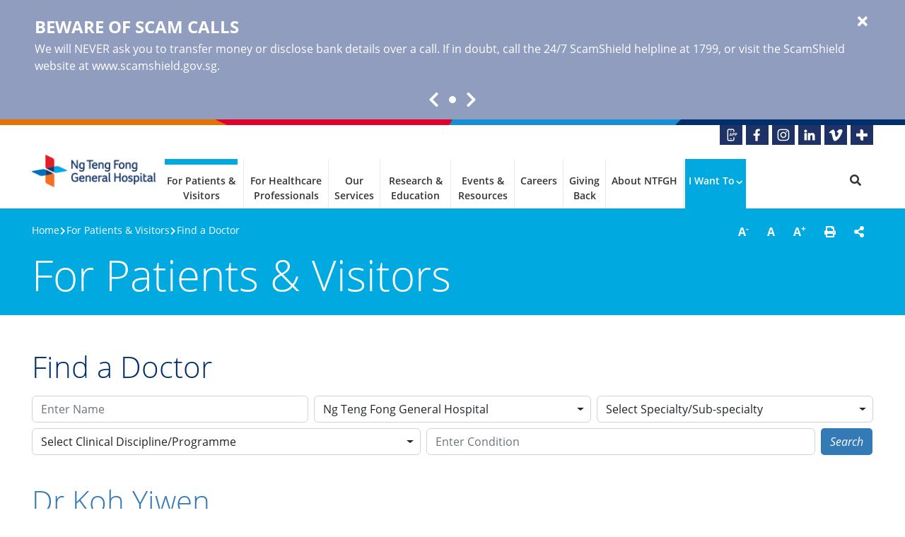

--- FILE ---
content_type: text/html; charset=utf-8
request_url: https://www.ntfgh.com.sg/for-patients-and-visitors/find-a-doctor/doctor-details/yi_wen
body_size: 52334
content:
 <!DOCTYPE html> <html lang="en"> <head> <meta name="viewport" content="width=device-width, initial-scale=1, maximum-scale=5, minimum-scale=0.8, user-scalable=yes"> <meta charset="utf-8" /> <meta http-equiv="X-UA-Compatible" content="IE=edge" /> <title>
	Dr Koh Yiwen - Ng Teng Fong General Hospital
</title> <!-- Favicons --> <!-- Bootstrap and Custom CSS References --> <link rel="stylesheet" href="/ResourcePackages/NUHS/assets/dist/css/bootstrap.min.css" /> <link rel="stylesheet" href="/ResourcePackages/NUHS/assets/dist/css/main.min.28032024051219760.css" /> <link rel="stylesheet" href="/ResourcePackages/NUHS/assets/dist/css/swiper-bundle.css" /> <!-- Bootstrap and Custom JavaScript References --> <script type="text/javascript" src="/ResourcePackages/NUHS/assets/dist/js/jquery.min.js"></script> <script type="text/javascript" src="/ResourcePackages/NUHS/assets/dist/js/swiper.js"></script> <script type="text/javascript" src="/ResourcePackages/NUHS/assets/dist/js/bootstrap.bundle.min.js"></script> <script type="text/javascript" src="/ResourcePackages/NUHS/assets/dist/js/main.min.28032024051219952.js"></script> <script type="text/javascript" src="https://platform-api.sharethis.com/js/sharethis.js#property=644a2195f3f8a3001adb0388&amp;product=custom-share-buttons"></script><style type="text/css" media="all">.breadcrumbs .currentPageTitle {display: none}
.breadcrumbs span:last-of-type {display: none}</style><meta property="og:title" content="Dr Koh Yiwen" /><meta property="og:description" content="Dr Koh Yiwen is a Consultant in the Department of Emergency Medicine, Ng Teng Fong General Hospital." /><meta property="og:type" content="website" /><meta property="og:url" content="https://www.ntfgh.com.sg/for-patients-and-visitors/find-a-doctor/doctor-details/yi_wen" /><meta property="og:site_name" content="NTFGH" /><link href="/ResourcePackages/NUHS/assets/dist/css/ntfgh.min.css" media="all" rel="stylesheet" type="text/css" /><!-- Google tag (gtag.js) --><script async src="https://www.googletagmanager.com/gtag/js?id=UA-12919403-9"></script><script async src="/Mvc/Views/GoogleAnalytics/googleanalytics.js?id=UA-12919403-9&type=GA"></script><meta name="google-site-verification" content="WOR4bt2xXx4BeM2Yx8saIIpFxVXgmmfadyND-bB9Nm4" /><!-- Preconnect -->
<link rel="preconnect" href="https://www.googletagmanager.com" />
<link rel="preconnect" href="https://www.google-analytics.com" />

<!-- Preload fonts -->
<link rel="preload prefetch" as="font" href="/ResourcePackages/NUHS/assets/dist/fonts/OpenSans-LightItalic-Latin.woff2" type="font/woff2" crossorigin="anonymous" />
<link rel="preload prefetch" as="font" href="/ResourcePackages/NUHS/assets/dist/fonts/OpenSans-Italic-Latin.woff2" type="font/woff2" crossorigin="anonymous" />
<link rel="preload prefetch" as="font" href="/ResourcePackages/NUHS/assets/dist/fonts/OpenSans-SemiBoldItalic-Latin.woff2" type="font/woff2" crossorigin="anonymous" />
<link rel="preload prefetch" as="font" href="/ResourcePackages/NUHS/assets/dist/fonts/OpenSans-BoldItalic-Latin.woff2" type="font/woff2" crossorigin="anonymous" />
<link rel="preload prefetch" as="font" href="/ResourcePackages/NUHS/assets/dist/fonts/OpenSans-LightRegular-Latin.woff2" type="font/woff2" crossorigin="anonymous" />
<link rel="preload prefetch" as="font" href="/ResourcePackages/NUHS/assets/dist/fonts/OpenSans-Regular-Latin.woff2" type="font/woff2" crossorigin="anonymous" />
<link rel="preload prefetch" as="font" href="/ResourcePackages/NUHS/assets/dist/fonts/OpenSans-SemiBoldRegular-Latin.woff2" type="font/woff2" crossorigin="anonymous" />
<link rel="preload prefetch" as="font" href="/ResourcePackages/NUHS/assets/dist/fonts/OpenSans-BoldRegular-Latin.woff2" type="font/woff2" crossorigin="anonymous" /><link rel="canonical" href="https://www.ntfgh.com.sg/for-patients-and-visitors/find-a-doctor/doctor-details/yi_wen" /><meta name="description" content="Dr Koh Yiwen is a Consultant in the Department of Emergency Medicine, Ng Teng Fong General Hospital." /></head> <body data-elastic-exclude>  
<div id="Body_T3003A452001_Col00" class="sf_colsIn pageHeader" data-sf-element="Container" data-placeholder-label="header__wrapper"><style>
    .alertbanner a,
    .alertbanner a:hover { color: #FFFFFF; }
    .alertbanner .carousel-indicators [data-bs-target] { background-color: #FFFFFF !important; }
    .alertbanner .btn-close { color: #FFFFFF; }
    .alertbanner.show    { display: block; background-color: #909DBE; color: #FFFFFF;}
</style>
    <div class="alertbanner link-decoration-underline">
        <div class="container position-relative">
            <div id="alertBanner_NTFGH" class="carousel slide" data-bs-ride="carousel" data-bs-interval="6000">
                <div class="carousel-inner mb-4">
                        <div class="carousel-item active">
                            <div class="d-flex">
                                <div class="content">
 <div class="title">Beware of Scam Calls</div>                                    <p class="mb-0 me-4">We will NEVER ask you to transfer money or disclose bank details over a call. If in doubt, call the 24/7 ScamShield helpline at 1799, or visit the ScamShield website at www.scamshield.gov.sg.</p>
                                </div>
                            </div>
                        </div>
                </div>

                <div class="d-flex justify-content-center align-items-center">
                    <a class="carousel-control" data-bs-target="#alertBanner_NTFGH" data-bs-slide="prev">
                        <span class="fa fa-chevron-left" aria-label="Prev"></span>
                    </a>
                    <div class="carousel-indicators">
                            <button type="button" data-bs-target="#alertBanner_NTFGH" class=active data-bs-slide-to="0" aria-label="Slide 1"></button>
                    </div>
                    <a class="carousel-control" data-bs-target="#alertBanner_NTFGH" data-bs-slide="next">
                        <span class="fa fa-chevron-right" aria-label="Next"></span>
                    </a>
                </div>
            </div>
            <button type="button" class="btn-close fas fa-times fa-lg" aria-label="Close" data-bannerid="alertBanner_NTFGH"></button>
        </div>
    </div>

<div >
    <div class="sfContentBlock sf-Long-text" ><div class="corpBrandTopBar"><div class="bar1"></div><div class="bar2"></div><div class="bar3"></div></div><div class="container"><div class="socialMedia"><ul><li><a href="https://for.sg/nuhs-mobile-app" target="_blank" title="NUHS App"><img src="/images/ntfghlibraries/default-album/icons/socialmedia_onenuhs.png?sfvrsn=8542dc9a_2" height="28" width="32" alt="NUHS App" sf-size="1230" /></a></li><li><a href="https://facebook.com/JurongHealthCampus/" title="Facebook: JurongHealth Campus" target="_blank" rel="noopener noreferrer"><img src="/images/ntfghlibraries/default-album/icons/socialmedia_fb.png?sfvrsn=85827d02_2" height="28" width="32" alt="Facebook" sf-size="588" /></a></li><li><a href="https://instagram.com/jhcampus/" title="instagram: JurongHealth Campus" target="_blank" rel="noopener noreferrer"><img src="/images/ntfghlibraries/default-album/icons/socialmedia_ig.png?sfvrsn=ecae7542_2" height="28" width="32" alt="instagram" /></a></li><li><a href="https://sg.linkedin.com/company/jurong-health-services" title="LinkedIn: JurongHealth Campus" target="_blank" rel="noopener noreferrer"><img src="/images/ntfghlibraries/default-album/icons/socialmedia_in.png?sfvrsn=e768e6ad_2" height="28" width="32" alt="LinkedIn" sf-size="737" /></a></li><li><a href="https://vimeo.com/juronghealth" title="Vimeo: JurongHealth Campus" target="_blank" rel="noopener noreferrer"><img src="/images/ntfghlibraries/default-album/icons/socialmedia_vm.png?sfvrsn=17dcb64c_9" height="28" width="32" alt="Vimeo" /></a></li><li><a href="https://nuhsplus.edu.sg/" title="NUHS+" target="_blank" rel="noopener noreferrer"><img src="/images/ntfghlibraries/default-album/icons/socialmedia_nuhplus.png?sfvrsn=4c571d30_2" height="28" width="32" alt="NUHS+" sf-size="604" /></a></li></ul></div></div></div>
</div><div id="Body_T3003A452006_Col00" class="sf_colsIn container" data-sf-element="Container" data-placeholder-label="Header"><div class="navbar navbar-expand-lg">
        <a class="navbar-brand" title="Ng Teng Fong General Hospital" href="/">
            <img src="/images/ntfghlibraries/default-album/ntfgh.png?sfvrsn=d2726054_1" alt="Ng Teng Fong General Hospital" />
        </a>
            <button type="button" class="navbar-toggler collapsed" data-toggle="collapse" data-target="#megaMenu" aria-controls="megaNavbar" aria-expanded="false" aria-label="Toggle navigation">
            Menu <div class="navTogglerIcon"><span></span></div>
        </button>
<span class="search-trigger-m d-block-inline d-lg-none" title="Do a Search"><i class="fa fa-search"></i></span>        <div id="megaMenu" class="navbar-collapse collapse">
            <ul class="navbar-nav ms-auto">

                    <li class="nav-item dropdown active">
                        <a class="nav-link" href="#/"                           
                           title="For Patients &amp; Visitors" >For Patients &amp; Visitors</a>

                                <span class="m-dropdown-toggle fas fa-chevron-right"></span>
                                <div class="dropdown-menu">
                                    <div class="row">
                                        <div class="col-lg-4 menuCol"><div class="nav-item header">For Patients</div><div class="nav-item "><a class="nav-link" href="/for-patients-and-visitors/find-a-doctor" title ="Find a Doctor">Find a Doctor</a></div><div class="nav-item "><a class="nav-link" href="/for-patients-and-visitors/admission-and-discharge" title ="Admission &amp; Discharge">Admission &amp; Discharge</a></div><div class="nav-item "><a class="nav-link" href="/for-patients-and-visitors/appointments" title ="Appointments">Appointments</a></div><div class="nav-item "><a class="nav-link" href="/for-patients-and-visitors/outpatient-consultation" title ="Outpatient Consultation">Outpatient Consultation</a></div><div class="nav-item "><a class="nav-link" href="/for-patients-and-visitors/charges-and-payment" title ="Charges &amp; Payment" target="_blank">Charges &amp; Payment</a></div><div class="nav-item "><a class="nav-link" href="/for-patients-and-visitors/pre-order-your-balance-medication" title ="Pre-order Your Balance Medication">Pre-order Your Balance Medication</a></div><div class="nav-item "><a class="nav-link" href="/for-patients-and-visitors/request-for-medical-report" title ="Request for Medical Report">Request for Medical Report</a></div><div class="nav-item "><a class="nav-link" href="/for-patients-and-visitors/facilities_and_amenities" title ="Facilities &amp; Amenities">Facilities &amp; Amenities</a></div></div>
                                        <div class="col-lg-4 menuCol"><div class="nav-item "><a class="nav-link" href="https://www.nuhs.edu.sg/care-in-the-community/living-well/nuhs-gp-partners/nuhs-gpfirst" title ="NUHS GPFirst" target="_blank">NUHS GPFirst</a></div><div class="nav-item "><a class="nav-link" href="/for-patients-and-visitors/visit-emergency-department" title ="Visit Emergency Department">Visit Emergency Department</a></div><div class="nav-item "><a class="nav-link" href="/for-patients-and-visitors/emergency-department-wait-times" title ="Emergency Department Wait Times">Emergency Department Wait Times</a></div><div class="nav-item "><a class="nav-link" href="/for-patients-and-visitors/teleconsult" title ="TeleConsult">TeleConsult</a></div><div class="nav-item "><a class="nav-link" href="https://www.nuhs.edu.sg/nuhs-app" title ="NUHS App" target="_blank">NUHS App</a></div><div class="nav-item "><a class="nav-link" href="/for-patients-and-visitors/patient-and-family-rights-and-responsibilities" title ="Patient and Family Rights and Responsibilities">Patient and Family Rights and Responsibilities</a></div><div class="nav-item "><a class="nav-link" href="/for-patients-and-visitors/patient-and-caregiver-resources-and-initiatives" title ="Patient &amp; Caregiver Resources &amp; Initiatives">Patient &amp; Caregiver Resources &amp; Initiatives</a></div><div class="nav-item "><a class="nav-link" href="/for-patients-and-visitors/acute-medical-unit-(amu)" title ="Acute Medical Unit (AMU)" target="_blank">Acute Medical Unit (AMU)</a></div></div>
                                        <div class="col-lg-4 menuCol"><div class="nav-item header">For Visitors</div><div class="nav-item "><a class="nav-link" href="/for-patients-and-visitors/visitors-online-registration" title ="Visitors Online Registration">Visitors Online Registration</a></div><div class="nav-item "><a class="nav-link" href="/for-patients-and-visitors/ward-visitor-policy" title ="Ward Visitor Policy">Ward Visitor Policy</a></div><div class="nav-item "><a class="nav-link" href="/for-patients-and-visitors/directions-to-ntfgh" title ="Directions to NTFGH">Directions to NTFGH</a></div><div class="nav-item "><a class="nav-link" href="/for-patients-and-visitors/use-of-personal-mobility-aids-pmas" title ="Use of Personal Mobility Aids (PMAs)">Use of Personal Mobility Aids (PMAs)</a></div><div class="nav-item "><a class="nav-link" href="/for-patients-and-visitors/connect-to-wireless-sgx" title ="Connect to Wireless@SGx">Connect to Wireless@SGx</a></div><div class="nav-item "><a class="nav-link" href="/for-patients-and-visitors/covid-19-vaccination" title ="COVID-19 Vaccination">COVID-19 Vaccination</a></div></div>
                                    </div>
                                </div>

                    </li>
                    <li class="nav-item dropdown">
                        <a class="nav-link" href="#/"                           
                           title="For Healthcare Professionals" >For Healthcare Professionals</a>

                                <span class="m-dropdown-toggle fas fa-chevron-right"></span>
                                <div class="dropdown-menu">
                                    <div class="row">
                                        <div class="col-lg-4 menuCol"><div class="nav-item "><a class="nav-link" href="https://www.nuhs.edu.sg/care-in-the-community/living-well/nuhs-gp-partners/nuhs-primary-care-network" title ="Patient Referrals" target="_blank">Patient Referrals</a></div></div>
                                        <div class="col-lg-4 menuCol"><div class="nav-item "><a class="nav-link" href="/for-healthcare-professionals/medical" title ="Medical">Medical</a></div><div class="nav-item "><a class="nav-link" href="/for-healthcare-professionals/nursing" title ="Nursing">Nursing</a></div></div>
                                        <div class="col-lg-4 menuCol"><div class="nav-item "><a class="nav-link" href="/for-healthcare-professionals/allied-health" title ="Allied Health">Allied Health</a></div></div>
                                    </div>
                                </div>

                    </li>
                    <li class="nav-item dropdown">
                        <a class="nav-link" href="#/"                           
                           title="Our Services" >Our Services</a>

                                <span class="m-dropdown-toggle fas fa-chevron-right"></span>
                                <div class="dropdown-menu">
                                    <div class="row">
                                        <div class="col-lg-4 menuCol"><div class="nav-item "><a class="nav-link" href="/our-services/clinical-services" title ="Clinical Services">Clinical Services</a></div><div class="nav-item "><a class="nav-link" href="/our-services/allied-health-services" title ="Allied Health Services">Allied Health Services</a></div><div class="nav-item "><a class="nav-link" href="/our-services/multi-disciplinary-care-services" title ="Multi-disciplinary Care Services">Multi-disciplinary Care Services</a></div></div>
                                        <div class="col-lg-4 menuCol"><div class="nav-item "><a class="nav-link" href="/our-services/integrated-care-pathway-programmes" title ="Integrated Care Pathway Programmes">Integrated Care Pathway Programmes</a></div><div class="nav-item "><a class="nav-link" href="/our-services/community-health-programmes" title ="Community Health Programmes">Community Health Programmes</a></div><div class="nav-item "><a class="nav-link" href="/our-services/community-mental-health-programme" title ="Community Mental Health Programme">Community Mental Health Programme</a></div></div>
                                        <div class="col-lg-4 menuCol"><div class="nav-item "><a class="nav-link" href="/our-services/advanced-care-planning" title ="Advanced Care Planning">Advanced Care Planning</a></div></div>
                                    </div>
                                </div>

                    </li>
                    <li class="nav-item dropdown">
                        <a class="nav-link" href="#/"                           
                           title="Research &amp; Education" >Research &amp; Education</a>

                                <span class="m-dropdown-toggle fas fa-chevron-right"></span>
                                <div class="dropdown-menu">
                                    <div class="row">
                                        <div class="col-lg-4 menuCol"><div class="nav-item "><a class="nav-link" href="/research-and-education/juronghealth-simulation-and-clinical-education-centre" title ="JurongHealth Simulation &amp; Clinical Education Centre">JurongHealth Simulation &amp; Clinical Education Centre</a></div><div class="nav-item "><a class="nav-link" href="/research-and-education/clinical-fellowship-programmes" title ="Clinical Fellowship Programmes">Clinical Fellowship Programmes</a></div></div>
                                        <div class="col-lg-4 menuCol"><div class="nav-item "><a class="nav-link" href="/research-and-education/continuing-medical-education" title ="Continuing Medical Education">Continuing Medical Education</a></div><div class="nav-item "><a class="nav-link" href="/research-and-education/graduate-medical-education" title ="Graduate Medical Education">Graduate Medical Education</a></div></div>
                                        <div class="col-lg-4 menuCol"><div class="nav-item "><a class="nav-link" href="/research-and-education/pre-employment-clinical-education" title ="Pre-employment Clinical Education">Pre-employment Clinical Education</a></div></div>
                                    </div>
                                </div>

                    </li>
                    <li class="nav-item dropdown">
                        <a class="nav-link" href="#/"                           
                           title="Events &amp; Resources" >Events &amp; Resources</a>

                                <span class="m-dropdown-toggle fas fa-chevron-right"></span>
                                <div class="dropdown-menu">
                                    <div class="row">
                                        <div class="col-lg-4 menuCol"><div class="nav-item header">Resources</div><div class="nav-item "><a class="nav-link" href="/events-and-resources/videos" title ="Videos">Videos</a></div><div class="nav-item "><a class="nav-link" href="/events-and-resources/brochures" title ="Brochures">Brochures</a></div><div class="nav-item "><a class="nav-link" href="/events-and-resources/bringing-health-to-shared-spaces-in-the-community" title ="Bringing Health to Shared Spaces in the Community" target="_blank">Bringing Health to Shared Spaces in the Community</a></div><div class="nav-item "><a class="nav-link" href="/events-and-resources/together--we-can-prevent-falls" title ="Together, We Can Prevent Falls!&nbsp;">Together, We Can Prevent Falls</a></div></div>
                                        <div class="col-lg-4 menuCol"><div class="nav-item header">Events</div><div class="nav-item "><a class="nav-link" href="/events-and-resources/calendar-of-events" title ="Calendar of Events">Calendar of Events</a></div><div class="nav-item "><a class="nav-link" href="/events-and-resources/health-on-track-2025" title ="Health On Track 2025" target="_blank">Health On Track 2025</a></div></div>
                                        <div class="col-lg-4 menuCol"><div class="nav-item "><a class="nav-link" href="/events-and-resources/public-health-education-series" title ="Public Health Education Series">Public Health Education Series</a></div></div>
                                    </div>
                                </div>

                    </li>
                    <li class="nav-item dropdown">
                        <a class="nav-link" href="#/"                           
                           title="Careers" >Careers</a>

                                <span class="m-dropdown-toggle fas fa-chevron-right"></span>
                                <div class="dropdown-menu">
                                    <div class="row">
                                        <div class="col-lg-4 menuCol"><div class="nav-item "><a class="nav-link" href="/careers/the-juronghealth-campus-difference" title ="The JurongHealth Campus Difference">The JurongHealth Campus Difference</a></div></div>
                                        <div class="col-lg-4 menuCol"><div class="nav-item "><a class="nav-link" href="/careers/scholarships-and-sponsorships" title ="Scholarships &amp; Sponsorships">Scholarships &amp; Sponsorships</a></div></div>
                                        <div class="col-lg-4 menuCol"><div class="nav-item "><a class="nav-link" href="https://www.nuhscareers.edu.sg/" title ="NUHS Career Portal" target="_blank">NUHS Career Portal</a></div></div>
                                    </div>
                                </div>

                    </li>
                    <li class="nav-item dropdown">
                        <a class="nav-link" href="#/"                           
                           title="Giving Back" >Giving Back</a>

                                <span class="m-dropdown-toggle fas fa-chevron-right"></span>
                                <div class="dropdown-menu">
                                    <div class="row">
                                        <div class="col-lg-4 menuCol"><div class="nav-item "><a class="nav-link" href="/giving-back/juronghealth-fund" title ="JurongHealth Fund">JurongHealth Fund</a></div><div class="nav-item "><a class="nav-link" href="/giving-back/good-neighbour-day" title ="Good Neighbour Day">Good Neighbour Day</a></div></div>
                                        <div class="col-lg-4 menuCol"><div class="nav-item "><a class="nav-link" href="/giving-back/community-outreach" title ="Community Outreach">Community Outreach</a></div><div class="nav-item "><a class="nav-link" href="/giving-back/friends-of-juronghealth-campus" title ="Friends of JurongHealth Campus">Friends of JurongHealth Campus</a></div></div>
                                        <div class="col-lg-4 menuCol"><div class="nav-item "><a class="nav-link" href="/giving-back/arts-and-health" title ="Arts &amp; Health">Arts &amp; Health</a></div><div class="nav-item "><a class="nav-link" href="/giving-back/j-walkers" title ="J.Walkers">J-Walkers</a></div></div>
                                    </div>
                                </div>

                    </li>
                    <li class="nav-item dropdown">
                        <a class="nav-link" href="#/"                           
                           title="About NTFGH" >About NTFGH</a>

                                <span class="m-dropdown-toggle fas fa-chevron-right"></span>
                                <div class="dropdown-menu">
                                    <div class="row">
                                        <div class="col-lg-4 menuCol"><div class="nav-item "><a class="nav-link" href="/about-ntfgh/who-we-are" title ="Who We Are">Who We Are</a></div><div class="nav-item "><a class="nav-link" href="/about-ntfgh/a-member-of-nuhs" title ="A Member of NUHS">A Member of NUHS</a></div><div class="nav-item "><a class="nav-link" href="/about-ntfgh/our-vision-mission-and-values" title ="Our Vision, Mission &amp; Values">Our Vision, Mission &amp; Values</a></div><div class="nav-item "><a class="nav-link" href="/about-ntfgh/our-leadership" title ="Our Leadership">Our Leadership</a></div></div>
                                        <div class="col-lg-4 menuCol"><div class="nav-item "><a class="nav-link" href="/about-ntfgh/our-milestones" title ="Our Milestones">Our Milestones</a></div><div class="nav-item "><a class="nav-link" href="/about-ntfgh/awards-and-achievements" title ="Awards &amp; Achievements">Awards &amp; Achievements</a></div><div class="nav-item "><a class="nav-link" href="/about-ntfgh/newsroom" title ="Newsroom">Newsroom</a></div><div class="nav-item "><a class="nav-link" href="/about-ntfgh/jhc-virtual-tour" title ="JHC Virtual Tour" target="_blank">Virtual Tour</a></div></div>
                                        <div class="col-lg-4 menuCol"><div class="nav-item "><a class="nav-link" href="/about-ntfgh/gallery" title ="Gallery">Gallery</a></div><div class="nav-item "><a class="nav-link" href="/about-ntfgh/procurement" title ="Procurement">Procurement</a></div><div class="nav-item "><a class="nav-link" href="/about-ntfgh/contact-us" title ="Contact Us">Contact Us</a></div></div>
                                    </div>
                                </div>

                    </li>
                    <li class="nav-item dropdown spotlight">
                        <a class="nav-link" href="#/"                           
                           title="I Want To" >I Want To</a>

                                <span class="m-dropdown-toggle fas fa-chevron-right"></span>
                                <div class="dropdown-menu">
                                    <div class="row">
                                        <div class="col-lg-4 menuCol"><div class="nav-item "><a class="nav-link" href="/for-patients-and-visitors/appointments" title ="Make/Change/Cancel an Appointment">Make/Change/Cancel an Appointment</a></div><div class="nav-item "><a class="nav-link" href="/for-patients-and-visitors/directions-to-ntfgh" title ="Find Directions">Find Directions</a></div><div class="nav-item "><a class="nav-link" href="/for-patients-and-visitors/find-a-doctor" title ="Find a Doctor">Find a Doctor</a></div></div>
                                        <div class="col-lg-4 menuCol"><div class="nav-item "><a class="nav-link" href="/our-services/clinical-services" title ="Find a Clinical Service">Find a Clinical Service</a></div><div class="nav-item "><a class="nav-link" href="/our-services/allied-health-services" title ="Find an Allied Health Service">Find an Allied Health Service</a></div></div>
                                        <div class="col-lg-4 menuCol"><div class="nav-item "><a class="nav-link" href="/about-ntfgh/contact-us" title ="Contact NTFGH">Contact NTFGH</a></div><div class="nav-item "><a class="nav-link" href="/for-patients-and-visitors/charges-and-payment" title ="Settling Your Bills">Settling Your Bills</a></div><div class="nav-item "><a class="nav-link" href="/for-patients-and-visitors/connect-to-wireless-sgx" title ="Connect to Wireless@SGx">Connect to Wireless@SGx</a></div></div>
                                    </div>
                                </div>

                    </li>
            </ul>
<span class="nav-link navmenu search-trigger d-none d-lg-block" title="Do a Search"><i class="fa fa-search"></i></span>        </div>
</div>
</div>
<section class="site-search-bar" 
         data-uniqueid="93177051d7834912a9be71f463a6fd50" 
         data-max-suggestions="8" 
         data-url="https://nuhs-deployment.ent.ap-southeast-1.aws.found.io/api/as/v1/engines/sf-ntfgh-pages/search" 
         data-content-type="application/json" 
         data-headers="{&quot;Authorization&quot;:&quot;Bearer search-sbghqruc7bg3uiakjghou1zq&quot;}">
            <div id="searchBar" class="collapse">
                <div class="container">
                    <div>
                        <div class="d-flex">
                                <input type="search" id="searchTextbox-93177051d7834912a9be71f463a6fd50" class="search-textbox me-2" placeholder="How May We Help You?" value="" autocomplete="off" aria-label="Search"  data-url="/search-results" />
    <button type="button" id="searchButton-93177051d7834912a9be71f463a6fd50" class="nuhs-btn-primary px-3 px-md-4"  >
<span>Search</span>    </button>

                        </div>
                        <div class="autocomplete__wrapper"></div>
                    </div>
                </div>
            </div>
        <script type="text/javascript" src="/ResourcePackages/NUHS/assets/dist/js/jquery.autocomplete.min.js" defer></script>

</section>


</div>
<div id="Body_T3003A452002_Col00" class="sf_colsIn pageSection" data-sf-element="Container" data-placeholder-label="pgSection__wrapper"><div id="Body_T3003A452007_Col00" class="sf_colsIn container" data-sf-element="Container" data-placeholder-label="Page Section"><div class="row" data-sf-element="Row">
    <div id="Body_T3003A452008_Col00" class="sf_colsIn col-md-3 order-first order-sm-2 utilities" data-sf-element="Column 1" data-placeholder-label="Utilities">
<div >
    <div class="sfContentBlock sf-Long-text" ><div class="btn-group" id="utilityControls"><a href="#" role="button" title="Decrease Font Size" class="btn btn-default" id="btn-decrease" data-sf-ec-immutable="">A<sup>-</sup></a>
 <a href="#" role="button" title="Default Font Size" class="btn btn-default" id="btn-original" data-sf-ec-immutable="">A</a>
 <a href="#" role="button" title="Increase Font Size" class="btn btn-default" id="btn-increase" data-sf-ec-immutable="">A<sup>+</sup></a>
 <a href="#" role="button" title="Printer Friendly" class="btn btn-default" id="btn-print" data-sf-ec-immutable=""><em class="fa fa-print"></em></a>
 <a href="#" role="button" class="btn btn-default" data-sf-ec-immutable="">
 <div data-network="sharethis" class="st-custom-button"><em class="fa fa-share-alt"></em></div></a>
</div></div>
</div>


    </div>
    <div id="Body_T3003A452008_Col01" class="sf_colsIn col-md-9" data-sf-element="Column 2" data-placeholder-label="Breadcrumbs"><div class="breadcrumbs" data-elastic-name="breadcrumb">

            <a href="/">Home </a>
            <span> [%>%] </span>
            <a href="/for-patients-and-visitors">For Patients &amp; Visitors </a>
            <span> [%>%] </span>
            <a href="/for-patients-and-visitors/find-a-doctor">Find a Doctor </a>
            <span> [%>%] </span>
            <p class="currentPageTitle">Doctor Details</p>
</div>
    </div>
</div>
<div class="sectionTitle" data-elastic-name="page_section">For Patients &amp; Visitors</div>

</div>

</div>
<div data-elastic-include>
    <div id="Body_T3003A452030_Col00" class="sf_colsIn" data-sf-element="Container" data-placeholder-label="elasticContentInclude__wrapper"><div id="Body_T3003A452003_Col00" class="sf_colsIn mainBody" data-sf-element="Container" data-placeholder-label="mainBody__wrapper"><div id="Body_T06D98401001_Col00" class="sf_colsIn" data-sf-element="Container" data-placeholder-label="Wide Row 1">
</div>
<div id="Body_T06D98401003_Col00" class="sf_colsIn container contentMargin mainContent" data-sf-element="Container" data-placeholder-label="Main Content"><h1 class="d-none pageTitle" data-elastic-exclude>Doctor Details</h1>
<span class="lastUpdatedInfo" data-elastic-exclude>2025/04/09</span>
<div >
    <div class="sfContentBlock sf-Long-text" ><div class="h1">Find a Doctor</div></div>
</div>

<section class="FadSearch filter filter-lg-noBox" id="fadsearch-mini-82de41e054b5447fb04c1871fe70181f">
    <button class="btn-mobile d-lg-none collapsed" data-bs-toggle="collapse" data-bs-target="#filterGroup-82de41e054b5447fb04c1871fe70181f" aria-expanded="true" aria-controls="filterGroup-82de41e054b5447fb04c1871fe70181f">
        <span class="title mb-0" data-nosnippet>Search Doctors</span><i class="fas fa-angle-up"></i>
    </button>
    <div id="filterGroup-82de41e054b5447fb04c1871fe70181f" class="filterGroup collapse" aria-labelledby="82de41e054b5447fb04c1871fe70181f-heading" data-bs-parent="#filterbox-82de41e054b5447fb04c1871fe70181f" data-elastic-exclude data-nosnippet>
        <div class="row">
            <div class="col-12 col-lg-4">
                <input type="text" id="txtDocName"
                       name="txtDocName"
                       class="form-control"
                       placeholder="Enter Name"
                       maxlength="100"
                       value=""
                       autocomplete="off"
                       data-autocomplete-count="3"
                       data-autocomplete-url="/for-patients-and-visitors/find-a-doctor/doctor-details/SearchDoctorNames/"
                       data-qstring="docname" />
            </div>
            <div class="col-12 col-lg-4">

                <div id="ddlInstitutions" class="selectCustom"
                     data-select-url="ng-teng-fong-general-hospital"
                     data-institution-haf="false"
                     data-qstring="institution">
                    <button class="btn btn-dropdown dropdown-toggle" type="button" data-bs-toggle="dropdown" aria-expanded="false">
                        <span class="filter-option">Ng Teng Fong General Hospital</span>
                    </button>
                    <ul class="dropdown-menu">
                        <li class="dropdown-item" data-isdefault="false" data-url="all" data-id="">All Institutions</li>
                                <li class="dropdown-item" data-isdefault="false" data-url="alexandra-hospital" data-id="db54edcc-2ff4-4f73-b2d4-e035927582b7">Alexandra Hospital</li>
                                <li class="dropdown-item" data-isdefault="false" data-url="jurong-community-hospital" data-id="7222359d-c8b5-46bd-8295-d8ed60505661">Jurong Community Hospital</li>
                                <li class="dropdown-item" data-isdefault="false" data-url="jurong-medical-centre" data-id="a920046a-4297-4db3-bea5-49403e975cd0">Jurong Medical Centre</li>
                                <li class="dropdown-item" data-isdefault="false" data-url="national-university-cancer-institute-singapore" data-id="a86e9764-e2f7-4e1d-ac6a-3b367f8ba55c">National University Cancer Institute, Singapore</li>
                                <li class="dropdown-item" data-isdefault="false" data-url="national-university-centre-for-oral-health-singapore" data-id="61ab9f68-26d9-4b09-81a0-1c4bdb02cd7d">National University Centre for Oral Health, Singapore</li>
                                <li class="dropdown-item" data-isdefault="false" data-url="national-university-health-system" data-id="8f5cc275-e9aa-459e-83cc-482e839e6c8a">National University Health System</li>
                                <li class="dropdown-item" data-isdefault="false" data-url="national-university-heart-centre-singapore" data-id="824011c1-dcc1-49e9-b22a-c25dc554ca23">National University Heart Centre, Singapore</li>
                                <li class="dropdown-item" data-isdefault="false" data-url="national-university-hospital" data-id="491c9226-b95c-45a5-b814-d12d6ac88126">National University Hospital</li>
                                <li class="dropdown-item active" data-isdefault="true" data-url="ng-teng-fong-general-hospital" data-id="10abe625-8ca6-4509-b67c-db53e04307db">Ng Teng Fong General Hospital</li>
                                <li class="dropdown-item" data-isdefault="false" data-url="nus-faculty-of-dentistry" data-id="ba1c9c56-0b55-4ec6-8936-3f2327bfcb0a">NUS Faculty of Dentistry</li>
                                <li class="dropdown-item" data-isdefault="false" data-url="nus-saw-swee-hock-school-of-public-health" data-id="586e5558-29c2-47d3-8a8d-a189c38e8015">NUS Saw Swee Hock School of Public Health</li>
                                <li class="dropdown-item" data-isdefault="false" data-url="nus-yong-loo-lin-school-of-medicine" data-id="b47dbbbb-1867-4282-ad07-670d4c4893cc">NUS Yong Loo Lin School of Medicine Singapore</li>
                    </ul>
                </div>
            </div>
            <div class="col-12 col-lg-4">
                <div id="ddlSpecialties" class="selectCustom"
                     data-ajax-url="/for-patients-and-visitors/find-a-doctor/doctor-details/LoadDropdownSpecialties/"
                     data-select-url=""
                     data-qstring="specialty">
                    <button class="btn btn-dropdown dropdown-toggle" type="button" data-bs-toggle="dropdown" aria-expanded="false">
                        <span class="filter-option">Select Specialty/Sub-specialty</span>
                    </button>
                    <ul class="dropdown-menu">
                        <li class="dropdown-item active" data-isdefault="true" data-urls="" data-ids="">Select Specialty/Sub-specialty</li>
                    </ul>
                </div>
            </div>
            <div class="col-12 col-lg-6 col-lg-with-submitBtn">
                <div id="ddlClinicDPs" class="selectCustom"
                     data-ajax-url="/for-patients-and-visitors/find-a-doctor/doctor-details/LoadDropdownClinicalDisciplines/"
                     data-select-url=""
                     data-qstring="clinical-discipline">
                    <button class="btn btn-dropdown dropdown-toggle" type="button" data-bs-toggle="dropdown" aria-expanded="false">
                        <span class="filter-option">Select Clinical Discipline/Programme</span>
                    </button>
                    <ul class="dropdown-menu">
                        <li class="dropdown-item active" data-isdefault="true" data-urls="" data-ids="">Select Clinical Discipline/Programme</li>
                    </ul>
                </div>
            </div>
            <div class="col-12 col-lg-6 col-lg-with-submitBtn">
                <input type="text" id="txtCondition"
                       name="txtCondition"
                       class="form-control"
                       placeholder="Enter Condition"
                       maxlength="100"
                       value=""
                       autocomplete="off"
                       data-autocomplete-count="3"
                       data-autocomplete-url="/for-patients-and-visitors/find-a-doctor/doctor-details/SearchConditions/"
                       data-qstring="condition" />
            </div>
            <div class="col-12 col-lg-submitBtn ">
                <button class="nuhs-btn-secondary fst-italic float-end float-lg-none" type="submit" id="btnSubmit"
                        data-action-mode="redirect"
                        data-redirection-url="/for-patients-and-visitors/find-a-doctor/find-a-doctor-listing">
                    Search
                </button>
            </div>
        </div>
    </div>
        <script type="text/javascript" src="/ResourcePackages/NUHS/assets/dist/js/jquery.autocomplete.min.js" defer></script>
        <script type="text/javascript" src="/Mvc/Views/FindDoctorSearch/finddoctorsearch.js" defer></script>

    
</section>


<div id="fad-detail-7eb5786b3fbb4c4f9fc556fc0ab5e83d">
        <div class="d-none" data-elastic-exclude data-elastic-name="page_type" data-nosnippet>Doctor Detail</div>
        <div id="fad-doctor-5ada4575-0016-4bfa-bd70-b87164cb0a2c" class="doctorDetails">
            <h2 class="doctor-name nuhs-text-5xl nuhs-color-accent fw-light mb-4">Dr Koh Yiwen</h2>
            <div class="row gx-0 gy-4">
                <section class="doctorProfile">
                    <div class="d-block d-sm-grid">
                        <div class="grid-doctorImage mb-4">
                            <div class="ratio" style="--bs-aspect-ratio: 133.5%" data-nosnippet>
                                <img class="object-fit-cover" src="/images/default-source/doctors/koh-yiwen.png" data-src="/images/default-source/doctors/koh-yiwen.png" alt="Photo of Dr Koh Yiwen" loading="lazy" />
                            </div>
                        </div>

                        <div class="grid-metaInfo mb-4 mb-sm-0">

                                <div class="designations">
                                    <h4>Designations:</h4>
                                    <ul class="designations-listing">
                                                <li>Consultant, Department of Emergency Medicine, Ng Teng Fong General Hospital</li>

                                    </ul>
                                </div>

                                <div class="qualifications">
                                    <h4>Qualifications:</h4>
                                    <p>MD (Duke-NUS, S’pore)</p>
                                </div>

                                <div class="specialities">
                                    <h4>Specialties/Sub-specialties:</h4>
                                    <p>Emergency Medicine</p>
                                </div>




                            <div class="CTA d-none d-sm-block">
                            </div>

                        </div>

                            <div class="grid-contactDetails mb-4 mb-sm-0">
                                    <div class="contactUs">
                                        <h4>Contact Us:</h4>

                                            <ul class="list-unstyled row gy-2 mb-0">

                                                        <li><a href="tel:69082222">6908 2222</a></li>

                                            </ul>
                                    </div>

                                    <div class="findOutMore">
                                        <h4>Find Out More:</h4>

                                        <ul class="list-unstyled row gy-2">
                                                <li><a href="https://www.ntfgh.com.sg/Our-Services/Clinical-Services/Pages/Emergency-Medicine.aspx" title="First URL of Dr Koh Yiwen">www.ntfgh.com.sg/Our-Services/Clinical-Services/Pages/Emergency-Medicine.aspx</a></li>
                                            </ul>
                                    </div>
                            </div>

                        <div class="CTA d-sm-none">
                        </div>
                    </div>
                </section>





            </div>
        </div>
<span class="lastUpdatedInfo" data-elastic-exclude>2025/07/02</span></div>
</div>
<div id="Body_T06D98401002_Col00" class="sf_colsIn" data-sf-element="Container" data-placeholder-label="Wide Row 2">
</div>

</div>

    </div>
</div>
<div id="Body_T3003A452004_Col00" class="sf_colsIn preFooter theme1" data-sf-element="Container" data-placeholder-label="preFooter__wrapper"><div id="Body_T3003A452009_Col00" class="sf_colsIn container" data-sf-element="Container" data-placeholder-label="Prefooter">        <div class="row quickLinks gy-4 gy-lg-0">
            <div class="col-lg-3 col-6"><ul><li class="header">Quick Links</li><li><a href="https://for.sg/nuhs-mobile-app" title="NUHS App"  target="_blank">NUHS App</a></li><li><a href="/for-patients-and-visitors/facilities_and_amenities" title="Facilities &amp; Amenities" >Getting Around NTFGH</a></li><li><a href="/for-patients-and-visitors/find-a-doctor" title="Find a Doctor" >Directory of Doctors</a></li><li><a href="/our-services/clinical-services" title="Clinical Services" >Clinical Services</a></li><li><a href="/our-services/allied-health-services" title="Allied Health Services" >Allied Health Services</a></li><li><a href="/for-patients-and-visitors/appointments" title="Appointments" >Appointments</a></li><li><a href="/for-patients-and-visitors/charges-and-payment" title="Charges &amp; Payment" >Charges &amp; Payments</a></li><li><a href="/for-patients-and-visitors/request-for-medical-report" title="Request for Medical Report" >Request for Medical Report</a></li><li><a href="https://for.sg/nuhsbill" title="Request For Bill"  target="_blank">Request For Bill</a></li></ul></div>
            <div class="col-lg-3 col-6"><ul><li class="header">&nbsp;</li><li><a href="/careers/scholarships-and-sponsorships" title="Scholarships &amp; Sponsorships" >Scholarships &amp; Sponsorships</a></li><li><a href="/careers" title="Careers" >Careers</a></li><li><a href="/about-ntfgh/contact-us" title="Contact Us" >Enquiries</a></li><li><a href="/events-and-resources/calendar-of-events" title="Calendar of Events" >Events</a></li><li><a href="/about-ntfgh/newsroom" title="Newsroom" >Newsroom</a></li><li><a href="https://www.nuhsplus.edu.sg/" title="NUHS+ News Blog"  target="_blank">NUHS+ News Blog</a></li></ul></div>
            <div class="col-lg-3 col-6"><ul><li class="header">Useful Links</li><li><a href="https://www.moh.gov.sg/" title="Ministry of Health"  target="_blank">Ministry of Health</a></li><li><a href="https://www.hpb.gov.sg/" title="Health Promotion Board"  target="_blank">Health Promotion Board</a></li><li><a href="https://www.healthhub.sg/" title="HealthHub"  target="_blank">HealthHub</a></li><li><a href="https://www.who.int/" title="World Health Organization"  target="_blank">World Health Organization</a></li><li><a href="https://www.aic.sg/" title="Agency for Integrated Care"  target="_blank">Agency for Integrated Care</a></li><li><a href="https://www.healthhub.sg/a-z/a?cat=medications" title="Medication Information Resource Index"  target="_blank">Medication Information Resource Index</a></li><li><a href="https://www.ndf.gov.sg/" title="National Drug Formulary"  target="_blank">National Drug Formulary</a></li><li><a href="http://www.caretogobeyond.sg/" title="Care to Go Beyond"  target="_blank">Care to Go Beyond</a></li><li><a href="http://www.healthcarescholarships.sg/" title="Healthcare Scholarships"  target="_blank">Healthcare Scholarships</a></li><li><a href="https://brightsparks.com.sg/" title="BrightSparks"  target="_blank">BrightSparks</a></li></ul></div>
            <div class="col-lg-3 col-6"><ul><li><a href="/about-ntfgh/contact-us" title="Contact Us" >Contact Us</a></li><li><a href="/sitemap" title="Sitemap" >Sitemap</a></li><li><a href="/terms-of-use" title="Terms of Use" >Terms of Use</a></li><li><a href="/personal-data-protection-act" title="Personal Data Protection Act" >Personal Data Protection Act</a></li><li><a href="/disclaimer" title="Disclaimer" >Disclaimer</a></li><li><a href="/privacy" title="Privacy" >Privacy</a></li><li><a href="https://www.nuhs.edu.sg/security-advisory" title="Security Advisory"  target="_blank">Security Advisory</a></li><li><a href="https://for.sg/rate-the-ntfgh-website" title="Rate This Website"  target="_blank">Rate This Website</a></li><li><a href="https://www.synapxe.sg/report-vulnerability" title="Report Vulnerability"  target="_blank">Report Vulnerability</a></li></ul></div>
        </div>

</div>

</div>
<div id="Body_T3003A452010_Col00" class="sf_colsIn footerTop theme5" data-sf-element="Container" data-placeholder-label="footerTop__wrapper"><div id="Body_T3003A452011_Col00" class="sf_colsIn container" data-sf-element="Container" data-placeholder-label="Footer Top">
<div >
    <div class="sfContentBlock sf-Long-text" ><div class="row">
    <div class="col-sm-12 text-md-end lastUpdated">Last updated on <span class="lastUpdatedDate"></span></div>
</div>
<div class="row">
    <div class="col-lg-6 copyright">Copyright &copy; <span id="copyright-year">2023</span> National University Health System.&nbsp;All Rights Reserved.</div>
    <div class="col-lg-6 text-lg-end bestViewed">Best viewed with Chrome 79.0, Edge 112.0, Firefox 61.0, Safari 11</div>
</div></div>
</div>
</div>

</div>
<div id="Body_T3003A452005_Col00" class="sf_colsIn footerBottom" data-sf-element="Container" data-placeholder-label="footerBottom__wrapper"><div id="Body_T3003A452012_Col00" class="sf_colsIn container" data-sf-element="Container" data-placeholder-label="Footer Bottom">    <div class="footerLogos">
<div class="cluster"><a href="https://www.nuhs.edu.sg/" title="NUHS - National University Health System"  target="_blank"><img src="/images/ntfghlibraries/default-album/footer-logo/nuhs.png?sfvrsn=59249796_1" alt="National University Health System" /></a></div>                <div class="logos">
                <ul>
<li><a href="https://www.nuh.com.sg/" title="NUH - National University Hospital"  target="_blank"><img src="/images/ntfghlibraries/default-album/footer-logo/nuh.png?sfvrsn=594f082c_1" alt="National University Hospital" /></a></li><li><a href="/home" title="Home" ><img src="/images/ntfghlibraries/default-album/footer-logo/ntfgh.png?sfvrsn=705d18ba_1" alt="Ng Teng Fong General Hospital" /></a></li><li><a href="https://www.ah.com.sg/" title="AH - Alexandra Hospital"  target="_blank"><img src="/images/ntfghlibraries/default-album/footer-logo/ah.png?sfvrsn=c996c45d_1" alt="Alexandra Hospital" /></a></li><li><a href="https://www.nuhs.edu.sg/patient-care/tengah-general-and-community-hospital" title="TGCH - Tengah General and Community Hospital"  target="_blank"><img src="/images/ntfghlibraries/default-album/footer-logo/tgch-web-logo-150dpi.png?sfvrsn=83526809_3" alt="Tengah General and Community Hospital" /></a></li><li><a href="https://www.jch.com.sg/" title="JCH - Jurong Community Hospital"  target="_blank"><img src="/images/ntfghlibraries/default-album/footer-logo/jch.png?sfvrsn=e3a6f1b1_1" alt="Jurong Community Hospital" /></a></li><li><a href="https://www.nup.com.sg/" title="NUP - National University Polyclinics"  target="_blank"><img src="/images/ntfghlibraries/default-album/footer-logo/nup.png?sfvrsn=140ae2ac_1" alt="National University Polyclinics" /></a></li><li><a href="https://www.nuhs.edu.sg/patient-care/jurong-medical-centre" title="JMC - Jurong Medical Centre"  target="_blank"><img src="/images/ntfghlibraries/default-album/footer-logo/jmc.png?sfvrsn=a8e10134_1" alt="Jurong Medical Centre" /></a></li><li><a href="https://www.ncis.com.sg/" title="NCIS - National University Cancer Institute, Singapore"  target="_blank"><img src="/images/ntfghlibraries/default-album/footer-logo/ncis.png?sfvrsn=9624b005_1" alt="National University Cancer Institute, Singapore" /></a></li><li><a href="https://www.nuhcs.com.sg/" title="NUHCS - National University Heart Centre, Singapore"  target="_blank"><img src="/images/ntfghlibraries/default-album/footer-logo/nuhcs.png?sfvrsn=6a1972ac_1" alt="National University Heart Centre, Singapore" /></a></li><li><a href="https://www.nucohs.com.sg/" title="NUCOHS - National University Centre for Oral Health, Singapore"  target="_blank"><img src="/images/ntfghlibraries/default-album/footer-logo/nucohs.png?sfvrsn=52498f7d_1" alt="National University Centre for Oral Health, Singapore" /></a></li><li><a href="https://www.nuhs.edu.sg/patient-care/nuhs-diagnostics" title="NUHS Diagnostics"  target="_blank"><img src="/images/ntfghlibraries/default-album/footer-logo/nuhs-diagnostics.png?sfvrsn=e3268384_1" alt="NUHS Diagnostics" /></a></li><li><a href="https://www.nuhs.edu.sg/patient-care/nuhs-pharmacy" title="NUHS Pharmacy"  target="_blank"><img src="/images/ntfghlibraries/default-album/footer-logo/nuhs-pharmacy.png?sfvrsn=4ec789e4_1" alt="NUHS Pharmacy" /></a></li><li><a href="https://www.nuhs.edu.sg/care-in-the-community" title="NUHS RHSO - Regional Health System Office"  target="_blank"><img src="/images/ntfghlibraries/default-album/footer-logo/rhso-web-logo-150dpi.png?sfvrsn=b8713ebd_3" alt="NUHS Regional Health System Office" /></a></li><li><a href="https://nusmedicine.nus.edu.sg/" title="NUS - Yong Loo Lin, School of Medicine"  target="_blank"><img src="/images/ntfghlibraries/default-album/footer-logo/nus-yllsom-web-logo-150dpi.png?sfvrsn=797e34dd_3" alt="NUS Yong Loo Lin School of Medicine" /></a></li><li><a href="http://www.dentistry.nus.edu.sg/" title="NUS - Faculty of Dentistry"  target="_blank"><img src="/images/ntfghlibraries/default-album/footer-logo/nus-fod-web-logo-150dpi.png?sfvrsn=2cd49c37_3" alt="NUS Faculty of Dentistry" /></a></li><li><a href="https://www.sph.nus.edu.sg/" title="NUS - Saw Swee Hock, School of Public Health"  target="_blank"><img src="/images/ntfghlibraries/default-album/footer-logo/nus-sshsoph-web-logo-150dpi.png?sfvrsn=297924f3_3" alt="NUS Saw Swee Hock School of Public Health" /></a></li>        </ul></div>
    </div>

<div >
    <div class="sfContentBlock sf-Long-text" ><div id="backToTop"><img alt="Back to Top" src="/images/ntfghlibraries/default-album/icons/backtotop.png?sfvrsn=c6b3c4b5_1" sf-size="1818" /></div></div>
</div>
</div>

</div>


  </body> </html>

--- FILE ---
content_type: text/css
request_url: https://www.ntfgh.com.sg/ResourcePackages/NUHS/assets/dist/css/ntfgh.min.css
body_size: -49
content:
.navbar-brand{max-width:160px}@media(min-width: 992px){.navbar-brand{flex:1 .5 18%;max-width:130px}#megaMenu .navbar-nav>.nav-item>.nav-link{font-size:13px}#megaMenu .navbar-nav>.nav-item:nth-child(1){flex:0 0 100px}#megaMenu .navbar-nav>.nav-item:nth-child(2){flex:0 0 110px}#megaMenu .navbar-nav>.nav-item:nth-child(3){flex:0 0 70px}#megaMenu .navbar-nav>.nav-item:nth-child(4){flex:0 0 90px}#megaMenu .navbar-nav>.nav-item:nth-child(5){flex:0 0 80px}#megaMenu .navbar-nav>.nav-item:nth-child(7){flex:0 0 50px}#megaMenu .navbar-nav>.nav-item:nth-child(8){flex:0 0 50px}}@media(min-width: 1024px){.navbar-brand{flex:1 .5 18%;max-width:180px}}@media(min-width: 1200px){#megaMenu .navbar-nav>.nav-item>.nav-link{font-size:var(--nuhs-text-sm)}#megaMenu .navbar-nav>.nav-item:nth-child(1){flex:0 0 120px}#megaMenu .navbar-nav>.nav-item:nth-child(2){flex:0 0 120px}#megaMenu .navbar-nav>.nav-item:nth-child(4){flex:0 0 100px}#megaMenu .navbar-nav>.nav-item:nth-child(5){flex:0 0 90px}#megaMenu .navbar-nav>.nav-item:nth-child(8){flex:0 0 auto}}